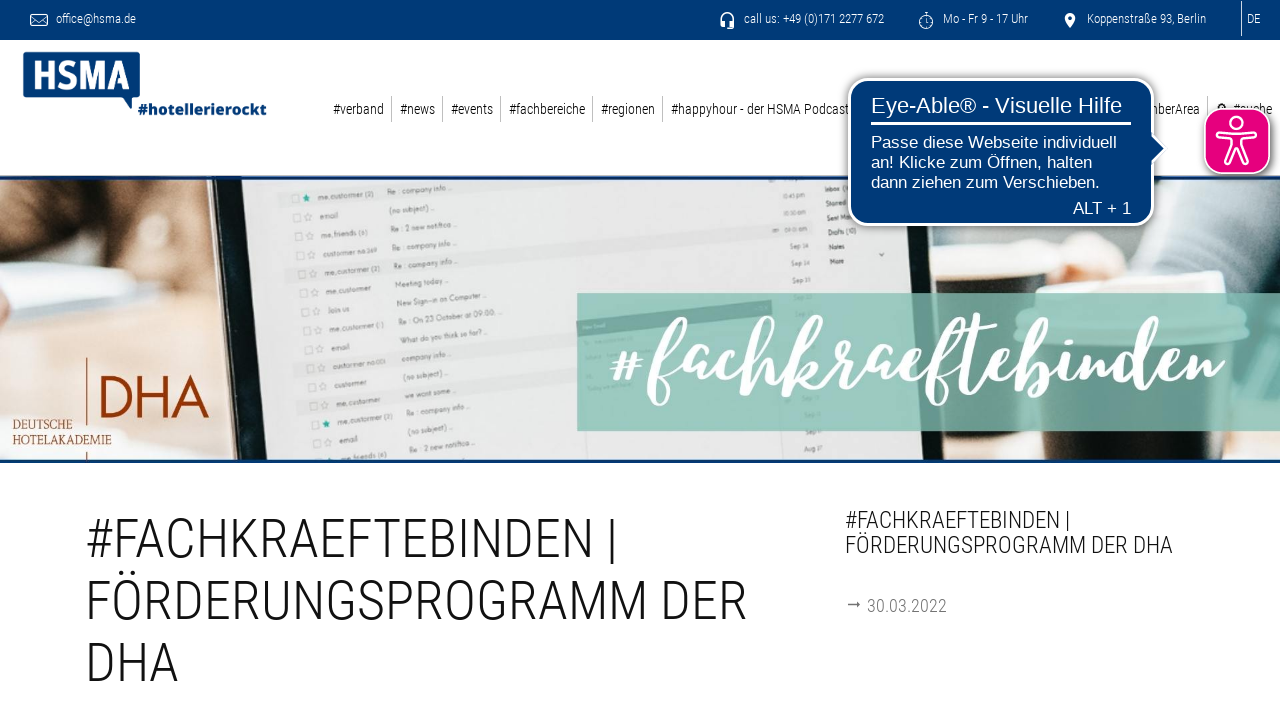

--- FILE ---
content_type: text/html; charset=UTF-8
request_url: https://www.hsma.de/de/news/foerderungsprogramm-dha
body_size: 6397
content:
<!DOCTYPE html>
<html  lang="de">
    <head>
        <meta name="viewport" content="width=device-width, initial-scale=1, shrink-to-fit=no">
                
<title>#fachkraeftebinden | Förderungsprogramm der DHA</title>
<meta name="title" content="#fachkraeftebinden | Förderungsprogramm der DHA">
<meta name="description" content="#fachkraeftebinden | Förderungsprogramm der DHA">
<meta name="keywords" content="Förderungsprogramm, DHA, Fachkräfte">
<link rel="canonical" href="https://www.hsma.de/de/news/foerderungsprogramm-dha">
<meta name="robots" content="index, follow">




    <meta property="og:title" content="#fachkraeftebinden | Förderungsprogramm der DHA">
    <meta property="og:description" content="mehr Infos">
    <meta property="og:site_name" content="www.hsma.de">
    <meta property="og:url" content="https://www.hsma.de/de/news/foerderungsprogramm-dha">

    
            <meta property="og:image" content="https://www.hsma.de/storage/app/media/News/2022/03_2022/News%20DHA%20Teaser.jpg">
        <meta property="og:image:width" content="1200">
        <meta property="og:image:height" content="630">
    
    
    <meta name="twitter:description" content="mehr Infos">
    <meta name="twitter:title" content="#fachkraeftebinden | Förderungsprogramm der DHA">
    <meta name="twitter:image" content="https://www.hsma.de/storage/app/media/News/2022/03_2022/News%20DHA%20Teaser.jpg">

    <link rel="alternate" hreflang="de" href="https://www.hsma.de/de/news/foerderungsprogramm-dha">
    <link rel="alternate" hreflang="x-default" href="https://www.hsma.de/de/news/foerderungsprogramm-dha">

<script >
    var brTracking = {"language":"de","tracking_pagetype":""};
</script>

        <meta http-equiv="X-UA-Compatible" content="IE=edge">
        <meta charset="utf-8">
                        

        
        <!-- WEB-2499 -->
        <link rel="dns-prefetch" href="https://code.jquery.com/">
        <link rel="dns-prefetch" href="https://consent.cookiebot.com/">

                    <link rel="dns-prefetch" href="https://cdn.usefathom.com/">
        
                    <link rel="icon" href="https://www.hsma.de/storage/app/uploads/public/611/e68/39c/611e6839c11b3167481068.ico" type="image/x-icon">
        
                                    <link rel="stylesheet" href="https://cdn.hsma.de/storage/app/assets/css/compiled.css?_=696668bd" fetchpriority="high">

                    
        
            </head>
    <body >
        <script >
    const activeLocale = 'de';
</script>
        <!-- Tracking -->
            
    
    
            <!-- Consentmanager -->
<script type="text/javascript" data-cmp-ab="1" src="https://cdn.consentmanager.net/delivery/autoblocking/a6cb0ea15107b.js" data-cmp-host="b.delivery.consentmanager.net" data-cmp-cdn="cdn.consentmanager.net" data-cmp-codesrc="1"></script>
<!-- End Consentmanager -->
<!-- Google Tag Manager -->
<noscript><iframe src="https://www.googletagmanager.com/ns.html?id=GTM-P6DGHK" height="0" width="0" style="display:none;visibility:hidden"></iframe></noscript>
<script>(function(w,d,s,l,i){w[l]=w[l]||[];w[l].push({'gtm.start':
new Date().getTime(),event:'gtm.js'});var f=d.getElementsByTagName(s)[0],
j=d.createElement(s),dl=l!='dataLayer'?'&l='+l:'';j.async=true;j.src=
'https://www.googletagmanager.com/gtm.js?id='+i+dl;f.parentNode.insertBefore(j,f);
})(window,document,'script','dataLayer','GTM-P6DGHK');</script>
<!-- End Google Tag Manager -->
<style>
U { text-decoration: underline; }
</style>
    


        
        <header>
    <section class="top-bar">
        <div class="top-left">
            <a href="mailto:office@hsma.de">
                <i class="icon-website-mail"></i>
                office@hsma.de
            </a>
        </div>
        <div class="top-right">
                            <a href="tel:+49 (0)171 2277 672">
                    <i class="icon-website-headset"></i>
                    call us: +49 (0)171 2277 672
                </a>
                                        <a href="kontakt">
                    <i class="icon-website-chronometer"></i>
                    Mo - Fr 9 - 17 Uhr
                </a>
                                        <a href="kontakt">
                    <i class="icon-website-place"></i>
                    Koppenstraße 93, Berlin
                </a>
                                    <div class="header-languages">
                    <ul>
        <li>
            <a href="#" role="button" data-request="onSwitchLocale" data-request-data="locale: 'de'" title="Deutsch">
                DE
            </a>
            <ul class="dropdown-menu">
                                    <li>
                        <a href="#" data-request="onSwitchLocale" data-request-data="locale: 'de'" title="Deutsch">
                            DE
                        </a>
                    </li>
                            </ul>
        </li>
    </ul>
            </div>
        </div>
    </section>
    <section class="sticky-bar">
        <div class="header-logo">
                            <a class="nav-brand" href="/">
                    <img src="https://cdn.hsma.de/storage/app/uploads/public/62b/ae4/129/62bae41297235080931709.png?_=62bae412" alt="HSMA Deutschland e.V. Logo">
                </a>
                    </div>
                <nav class="header-nav navbar navbar-expand-xl">
                            <a class="nav-brand" href="/">
                    <img src="https://cdn.hsma.de/storage/app/uploads/public/62b/ae4/129/62bae41297235080931709.png?_=62bae412" alt="HSMA Deutschland e.V. Logo">
                </a>
                        <button class="navbar-toggler" type="button" data-toggle="collapse" data-target="#mainnav" aria-controls="mainnav" aria-expanded="false" aria-label="Toggle navigation">
                <i class="icon-website-menu"></i>
            </button>
            <div class="navbar-collapse collapse" id="mainnav">
                                    <ul class="navbar-nav">
            <li class="nav-item dropdown  ">
                            <a class="nav-link" href="https://www.hsma.de/de/verband" >
                    #verband
                </a>
                <i class="icon-website-chevron-down dropdown-toggle" id="navbar-dropdown-1" role="button" data-toggle="dropdown" aria-haspopup="true" aria-expanded="false"></i>
                <ul aria-labelledby="navbar-dropdown-1">
                        <li class="dropdown-item ">
                    <a class="nav-link" href="https://www.hsma.de/de/verband/geschaeftsstelle" >
                Geschäftsstelle
            </a>
            </li>
    <li class="dropdown-item ">
                    <a class="nav-link" href="https://www.hsma.de/de/verband/vorstand" >
                Vorstand
            </a>
            </li>
    <li class="dropdown-item ">
                    <a class="nav-link" href="https://www.hsma.de/de/verband/fachvorstaende" >
                Fachvorstände
            </a>
            </li>
    <li class="dropdown-item dropdown ">
                                <a class="nav-link" href="https://www.hsma.de/de/verband/mitglied-werden" >
                Mitglied werden
            </a>
            <i class="icon-website-chevron-down dropdown-toggle" id="navbar-dropdown-1-4" role="button" data-toggle="dropdown" aria-haspopup="true" aria-expanded="false"></i>
            <ul aria-labelledby="navbar-dropdown-1-4">
                    <li class="dropdown-item dropdown ">
                                <a class="nav-link" href="https://www.hsma.de/de/verband/mitglied-werden/benefits" >
                Benefits
            </a>
            <i class="icon-website-chevron-down dropdown-toggle" id="navbar-dropdown-1-4-1" role="button" data-toggle="dropdown" aria-haspopup="true" aria-expanded="false"></i>
            <ul aria-labelledby="navbar-dropdown-1-4-1">
                    <li class="dropdown-item ">
                    <a class="nav-link" href="https://www.hsma.de/de/verband/mitglied-werden/benefits/bildung" >
                Member Benefits #Bildung
            </a>
            </li>
    <li class="dropdown-item ">
                    <a class="nav-link" href="https://www.hsma.de/de/verband/mitglied-werden/benefits/fachmedien" >
                Member Benefits #Fachmedien
            </a>
            </li>
    <li class="dropdown-item ">
                    <a class="nav-link" href="https://www.hsma.de/de/verband/mitglied-werden/benefits/membertomember" >
                Member to Member Benefits
            </a>
            </li>
    <li class="dropdown-item ">
                    <a class="nav-link" href="https://www.hsma.de/de/verband/mitglied-werden/benefits/event" >
                Member Benefits #Events
            </a>
            </li>
            </ul>
            </li>
            </ul>
            </li>
    <li class="dropdown-item ">
                    <a class="nav-link" href="https://www.hsma.de/de/verband/satzung" >
                Satzung
            </a>
            </li>
    <li class="dropdown-item ">
                    <a class="nav-link" href="https://www.hsma.de/de/verband/code-conduct" >
                Code of Conduct
            </a>
            </li>
    <li class="dropdown-item ">
                    <a class="nav-link" href="https://www.hsma.de/de/befreundete-verbaende" >
                befreundete Verbände
            </a>
            </li>
    <li class="dropdown-item ">
                    <a class="nav-link" href="https://www.hsma.de/de/verband/premiumpartner-supporter" >
                Premiumpartner &amp; Supporter
            </a>
            </li>
                </ul>
                    </li>
            <li class="nav-item dropdown  ">
                            <a class="nav-link" href="https://www.hsma.de/de/news" >
                    #news
                </a>
                <i class="icon-website-chevron-down dropdown-toggle" id="navbar-dropdown-2" role="button" data-toggle="dropdown" aria-haspopup="true" aria-expanded="false"></i>
                <ul aria-labelledby="navbar-dropdown-2">
                        <li class="dropdown-item ">
                    <a class="nav-link" href="https://www.hsma.de/de/news/latestnews" >
                News
            </a>
            </li>
    <li class="dropdown-item ">
                    <a class="nav-link" href="https://www.hsma.de/de/news/facts-faces" >
                Facts &amp; Faces
            </a>
            </li>
    <li class="dropdown-item dropdown ">
                                <a class="nav-link" href="https://www.hsma.de/de/news/presse" >
                Presse
            </a>
            <i class="icon-website-chevron-down dropdown-toggle" id="navbar-dropdown-2-3" role="button" data-toggle="dropdown" aria-haspopup="true" aria-expanded="false"></i>
            <ul aria-labelledby="navbar-dropdown-2-3">
                    <li class="dropdown-item ">
                    <a class="nav-link" href="https://www.hsma.de/de/news/presse/pressemitteilungen" >
                Pressemitteilungen
            </a>
            </li>
            </ul>
            </li>
                </ul>
                    </li>
            <li class="nav-item dropdown  ">
                            <a class="nav-link" href="https://www.hsma.de/de/events" >
                    #events
                </a>
                <i class="icon-website-chevron-down dropdown-toggle" id="navbar-dropdown-3" role="button" data-toggle="dropdown" aria-haspopup="true" aria-expanded="false"></i>
                <ul aria-labelledby="navbar-dropdown-3">
                        <li class="dropdown-item ">
                    <a class="nav-link" href="https://www.hsma.de/de/events/hsma-events" >
                alle Events
            </a>
            </li>
    <li class="dropdown-item dropdown ">
                                <a class="nav-link" href="https://www.hsma.de/de/events/hsmaday" >
                #HSMADay
            </a>
            <i class="icon-website-chevron-down dropdown-toggle" id="navbar-dropdown-3-2" role="button" data-toggle="dropdown" aria-haspopup="true" aria-expanded="false"></i>
            <ul aria-labelledby="navbar-dropdown-3-2">
                    <li class="dropdown-item ">
                    <a class="nav-link" href="https://www.hsma.de/de/events/hsmaday/26" >
                HSMAday 2026
            </a>
            </li>
            </ul>
            </li>
    <li class="dropdown-item ">
                    <a class="nav-link" href="https://www.hsma.de/de/events/about-hospitality" >
                About Hospitality #checkinforfuture
            </a>
            </li>
    <li class="dropdown-item dropdown ">
                                <a class="nav-link" href="https://www.hsma.de/de/events/global-revenue-forum" >
                Global Revenue Forum
            </a>
            <i class="icon-website-chevron-down dropdown-toggle" id="navbar-dropdown-3-2-4" role="button" data-toggle="dropdown" aria-haspopup="true" aria-expanded="false"></i>
            <ul aria-labelledby="navbar-dropdown-3-2-4">
                    <li class="dropdown-item ">
                    <a class="nav-link" href="https://www.hsma.de/de/events/global-revenue-forum/grf2026" >
                Global Revenue Forum 2026
            </a>
            </li>
            </ul>
            </li>
    <li class="dropdown-item ">
                    <a class="nav-link" href="https://www.hsma.de/de/events/hotelcamp" >
                Hotelcamp
            </a>
            </li>
    <li class="dropdown-item dropdown ">
                                <a class="nav-link" href="https://www.hsma.de/de/hr-camp" >
                HR &amp; People and Culture Camp
            </a>
            <i class="icon-website-chevron-down dropdown-toggle" id="navbar-dropdown-3-2-4-6" role="button" data-toggle="dropdown" aria-haspopup="true" aria-expanded="false"></i>
            <ul aria-labelledby="navbar-dropdown-3-2-4-6">
                    <li class="dropdown-item dropdown ">
                                <a class="nav-link" href="https://www.hsma.de/de/hr-camp/hr-2026" >
                HR &amp; People and Culture Camp 2026
            </a>
            <i class="icon-website-chevron-down dropdown-toggle" id="navbar-dropdown-3-2-4-6-1" role="button" data-toggle="dropdown" aria-haspopup="true" aria-expanded="false"></i>
            <ul aria-labelledby="navbar-dropdown-3-2-4-6-1">
                    <li class="dropdown-item ">
                    <a class="nav-link" href="https://www.hsma.de/de/hr-camp/hr-2026/youngrockstars-2026" >
                #youngrockstars
            </a>
            </li>
    <li class="dropdown-item ">
                    <a class="nav-link" href="https://tms.aloom.de/hr-camp-2026/" >
                Anmeldung
            </a>
            </li>
    <li class="dropdown-item ">
                    <a class="nav-link" href="https://www.hsma.de/de/Events/barcamps" >
                Wie funktioniert ein Barcamp?
            </a>
            </li>
            </ul>
            </li>
            </ul>
            </li>
    <li class="dropdown-item dropdown ">
                                <a class="nav-link" href="https://www.hsma.de/de/events/itb" >
                HSMA Lounge @ ITB
            </a>
            <i class="icon-website-chevron-down dropdown-toggle" id="navbar-dropdown-3-2-4-6-7" role="button" data-toggle="dropdown" aria-haspopup="true" aria-expanded="false"></i>
            <ul aria-labelledby="navbar-dropdown-3-2-4-6-7">
                    <li class="dropdown-item ">
                    <a class="nav-link" href="https://www.hsma.de/de/events/itb/itb2026" >
                HSMA Lounge @ ITB 2026
            </a>
            </li>
            </ul>
            </li>
    <li class="dropdown-item ">
                    <a class="nav-link" href="https://www.hsma.de/de/events/meetthebest" >
                Meet the Best
            </a>
            </li>
    <li class="dropdown-item ">
                    <a class="nav-link" href="https://www.hsma.de/de/events/mice-camp" >
                Sales &amp; MICE Camp
            </a>
            </li>
    <li class="dropdown-item ">
                    <a class="nav-link" href="https://www.hsma.de/de/events/regionalevents" >
                Regionalevents
            </a>
            </li>
    <li class="dropdown-item ">
                    <a class="nav-link" href="https://www.hsma.de/de/events/webinare" >
                Webinare
            </a>
            </li>
    <li class="dropdown-item ">
                    <a class="nav-link" href="https://www.hsma.de/de/events/weitereevents" >
                Branchen-Eventkalender
            </a>
            </li>
    <li class="dropdown-item ">
                    <a class="nav-link" href="https://www.hsma.de/de/events/sketchnotes" >
                Graphic Recordings
            </a>
            </li>
    <li class="dropdown-item ">
                    <a class="nav-link" href="https://www.hsma.de/de/events/rueckblicke" >
                Event-Rückblicke
            </a>
            </li>
                </ul>
                    </li>
            <li class="nav-item dropdown  ">
                            <a class="nav-link" href="https://www.hsma.de/de/fachbereiche" >
                    #fachbereiche
                </a>
                <i class="icon-website-chevron-down dropdown-toggle" id="navbar-dropdown-4" role="button" data-toggle="dropdown" aria-haspopup="true" aria-expanded="false"></i>
                <ul aria-labelledby="navbar-dropdown-4">
                        <li class="dropdown-item ">
                    <a class="nav-link" href="https://www.hsma.de/de/fachbereiche/distribution" >
                Distribution
            </a>
            </li>
    <li class="dropdown-item ">
                    <a class="nav-link" href="https://www.hsma.de/de/fachbereiche/marketing-communication" >
                Marketing &amp; Communication
            </a>
            </li>
    <li class="dropdown-item ">
                    <a class="nav-link" href="https://www.hsma.de/de/fachbereiche/onlinemarketing-ecommerce" >
                Online Marketing &amp; E-Commerce
            </a>
            </li>
    <li class="dropdown-item ">
                    <a class="nav-link" href="https://www.hsma.de/de/fachbereiche/hr" >
                HR &amp; People and Culture
            </a>
            </li>
    <li class="dropdown-item ">
                    <a class="nav-link" href="https://www.hsma.de/de/fachbereiche/mice" >
                MICE
            </a>
            </li>
    <li class="dropdown-item ">
                    <a class="nav-link" href="https://www.hsma.de/de/fachbereiche/revenue-management" >
                Revenue Management
            </a>
            </li>
    <li class="dropdown-item ">
                    <a class="nav-link" href="https://www.hsma.de/de/fachbereiche/sales" >
                Sales
            </a>
            </li>
    <li class="dropdown-item ">
                    <a class="nav-link" href="https://www.hsma.de/de/fachbereiche/technology" >
                Technology
            </a>
            </li>
    <li class="dropdown-item ">
                    <a class="nav-link" href="https://www.hsma.de/de/fachbereiche/sustainability" >
                Sustainability
            </a>
            </li>
    <li class="dropdown-item ">
                    <a class="nav-link" href="https://www.hsma.de/de/fachbereiche/khh" >
                #KnowHowHotline
            </a>
            </li>
    <li class="dropdown-item ">
                    <a class="nav-link" href="https://www.hsma.de/de/fachbereiche/crosstopic" >
                #HSMACrossTopic
            </a>
            </li>
                </ul>
                    </li>
            <li class="nav-item dropdown  ">
                            <a class="nav-link" href="https://www.hsma.de/de/regionen" >
                    #regionen
                </a>
                <i class="icon-website-chevron-down dropdown-toggle" id="navbar-dropdown-5" role="button" data-toggle="dropdown" aria-haspopup="true" aria-expanded="false"></i>
                <ul aria-labelledby="navbar-dropdown-5">
                        <li class="dropdown-item ">
                    <a class="nav-link" href="https://www.hsma.de/de/regionen/region-nord" >
                Region Nord
            </a>
            </li>
    <li class="dropdown-item ">
                    <a class="nav-link" href="https://www.hsma.de/de/regionen/region-west" >
                Region West
            </a>
            </li>
    <li class="dropdown-item ">
                    <a class="nav-link" href="https://www.hsma.de/de/regionen/region-mitte" >
                Region Mitte
            </a>
            </li>
    <li class="dropdown-item ">
                    <a class="nav-link" href="https://www.hsma.de/de/regionen/region-ost" >
                Region Ost
            </a>
            </li>
    <li class="dropdown-item ">
                    <a class="nav-link" href="https://www.hsma.de/de/regionen/region-sued" >
                Region Süd
            </a>
            </li>
                </ul>
                    </li>
            <li class="nav-item   ">
                            <a class="nav-link" href="https://www.hsma.de/de/happyhour" >
                    #happyhour - der HSMA Podcast
                </a>
                    </li>
            <li class="nav-item   ">
                            <a class="nav-link" href="https://www.hsma.de/de/events/social-media-award" >
                    #SocialMediaAward
                </a>
                    </li>
            <li class="nav-item   ">
                            <a class="nav-link" href="https://www.hsma.de/de/green-sleeping-award" >
                    #GreenSleepingAward
                </a>
                    </li>
            <li class="nav-item   ">
                            <a class="nav-link" href="https://intranet.hsma.de/de/articles" target="_blank">
                    #MemberArea
                </a>
                    </li>
            <li class="nav-item   ">
                            <a class="nav-link" href="https://www.hsma.de/de/suche" >
                    🔍 #suche
                </a>
                    </li>
    </ul>                            </div>
        </nav>
    </section>
</header>
        

        
        <section class="hero" data-handler="press_release" data-method="swipper">
            <figure>
                <img class="img-fluid" src="https://cdn.hsma.de/storage/app/media/News/2022/03_2022/News DHA.jpg?_=6244510a" alt="">
            </figure>
        </section>
                        <ul class="breadcrumb">
                                                    </ul>
        
        <main class="no-effects">
            <a class="btn-scroll-down">
                <i class="icon-website-chevron-down"></i>
            </a>
            <div class="grid">
                
                <article data-handler="press_release" data-method="display">
    <div class="display-wrapper">
        <div data-step="display-description">
            <div class="inner">
                                                    <h2>#fachkraeftebinden | Förderungsprogramm der DHA</h2>
                                <p><span style="font-size: 24px;"><br>Die Deutsche Hotelakademie (DHA) schüttet zum April 2022 ihren zu Beginn der Corona-Pandemie eigens für Mitarbeiter der Hotellerie und Gastronomie eingerichteten Bildungs-Fond aus. Die DHA hat im Herbst 2020 aufgrund der extrem schwierigen Situation des Gastgewerbes eine Support-Aktion gestartet um Fachkräfte und Arbeitgeber der Branche mit Wissen und Weiterbildung während dieser Zeit zu unterstützen. </span></p>

<p><span style="font-size: 24px;">Webinarreihen zu aktuellen Branchenthemen und gesundheitsfördernden Inhalten wie Achtsamkeit und Resilienz wurden den Fachkräften der Branche kostenfrei angeboten. Darüber hinaus wurde ein DHA-Fond zur Fachkräftesicherung und -bindung gebildet.</span></p>
<div data-loaded="true" data-page-number="1"><span style="font-size: 24px;">Mit dem Fond will die DHA Fachkräften unter die Arme greifen und ihre Begeisterung für die Arbeit im Gastgewerbe stärken. „Wir müssen alles dafür tun, engagierte Menschen in der Branche zu halten und ihnen Perspektiven aufzeigen. Nach den schwierigen beiden letzten Jahren müssen wir die Branche wieder nachhaltig stärken. Wir möchten jetzt unseren Teil zur Fachkräftebindung leisten und die fördern, die an ihrer Zukunft in unserer Branche arbeiten und berufliche Weiterentwicklungsmöglichkeiten verdienen. Messen, Kongresse,&nbsp;</span><span style="font-size: 24px;">Dienstreisen, Betriebsfeiern und vieles mehr – wir haben all diese Budgets gesammelt und möchten jetzt etwas zurückgeben“, erklärt Merle Losem, Geschäftsführerin der DHA.&nbsp;</span></div>
<div data-loaded="true" data-page-number="1">
	<br><span style="font-size: 24px;">Der DHA-Bildungsfond 2022 vergibt zum April 500€-Stipendien an 22 Fachkräfte, die immer noch in Kurzarbeit tätig sind oder ihre Tätigkeit durch die Pandemie verloren haben. Interessierte geben einfach bei ihrer Anmeldung zu einer DHA-Weiterbildung zum Aprilstart den Hashtag #fachkraeftebinden an. Dann nimmt das DHA-Team Kontakt auf und kümmert sich um den Support. Interessierte können sich bis zum 30. April für Ihren Wunschlehrgang anmelden und das 500€-Stipendium beantragen.&nbsp;</span></div>
<div data-loaded="true" data-page-number="1">
	<br><span style="font-size: 24px;"><strong>Du hast Fragen zum DHA Förderprogramm #fachkraeftebinden oder möchtest mehr Informationen dazu erhalten – dann melde Dich einfach unter team@dha-akademie.de oder 0221 422929-50.&nbsp;</strong></span>
	<br><a href="https://www.dha-akademie.de/lehrgaenge?utm_source=hsma&amp;utm_medium=organic&amp;utm_campaign=foerderaktionmaerz22" rel="noopener noreferrer" target="_blank"><span style="font-size: 24px;">Hier geht’s zu den DHA Weiterbildungen!</span></a>
	<section data-annotation-id="24R"><span style="font-size: 24px;"><a title="mailto:team@dha-akademie.de" href="mailto:team@dha-akademie.de" target="_blank" rel="noopener noreferrer nofollow"></a></span></section>
	<section data-annotation-id="25R">
		<br>
	</section>
</div>
            </div>
            <!-- WEB-2099 -->
                    </div>
        <div data-step="display-details">
            <div class="inner">
                                    <h5>#fachkraeftebinden | Förderungsprogramm der DHA</h5>
                                <ul>
                    <li><i class="icon-website-simple"></i>
                                                    30.03.2022
                                            </li>
                                    </ul>
                <!--
                TODO:VOLO if possible add here more press_releases per latest date:
                <h5>More pressreleases</h5>
                <ul>
                                    </ul>
                <a class="btn-buy" href="press_releases.html" target="_blank">
                    <span>More press_releases</span>
                    <i class="icon-website-simple"></i>
                </a>
                -->
                            </div>
        </div>
            </div>
</article>
                <!-- Repeater -->
                

                

                            </div>
        </main>

            <section data-handler="form" data-method="newsletter">
        <div class="form-container">
            <div class="form-row">
                <div class="form-col-introduction">
                    <h3>Bleibt immer auf dem Laufenden</h3>
                    <p>mit unserem HSMA Newsletter</p>
                </div>
                <div class="form-col-formular">
                                                                        <a href="https://www.hsma.de/de/newsletter/newsletteranmeldung" target="_blank" class="btn">
                                <i class="icon-website-mail"></i>
                                Zur Newsletter Anmeldung
                            </a>
                                                            </div>
            </div>
        </div>
    </section>

        <footer>
    <div class="footer-wrapper">
        <div class="footer-background">
                            <img src="https://cdn.hsma.de/themes/hsma/assets/images/footer.jpg?_=660fca71" alt="HSMA Deutschland e.V.">
                    </div>
        <div class="footer-content">
            <div class="footer-container">
                                    <div class="footer-row">
                        <div class="col-12 mb-5">
                            <p>Aus Gründen der besseren Lesbarkeit wird auf dieser Webseite die Sprachform des generischen Maskulinums angewendet. Es wird an dieser Stelle darauf hingewiesen, dass die ausschließliche Verwendung der maskulinen Form geschlechtsunabhängig verstanden werden soll.</p>
                        </div>
                    </div>
                                <div class="footer-row">
                        <address class="footer-address">
    <p>
        <strong class="text-uppercase">HSMA Deutschland e.V.</strong>
        <br>
        <span class="adr">
            <span class="street-address">Koppenstraße 93, </span><span class="locality">10243 Berlin</span>
        </span>
        <br>
        <span class="tel">Telefon:</span>
        <a href="tel:+49 (0)171 2277 672"><span>+49 (0)171 2277 672</span></a>
        <br>
        <span class="email">E-Mail: <span id="e859354954">[javascript protected email address]</span><script  type="text/javascript">/*<![CDATA[*/var a="d_egx80lquor+4pTH.JmSGyw7CNVRIhvQZBkO91Ybz2fMiFcsLEtW63@DjnP-aKA5XU";var b=a.split("").sort().join("");var c="@FFLfi4sP6zeMi";var d="";for(var e=0;e<c.length;e++)d+=b.charAt(a.indexOf(c.charAt(e)));document.getElementById("e859354954").innerHTML="<a href=\"mailto:"+d+"\" tabindex=\"-1\">"+d+"</a>"/*]]>*/</script></span>
    </p>
</address>                    <nav class="footer-nav">
            <ul class="list-unstyled">
                <li class="list-item">
                    <a  href="https://www.hsma.de/de/impressum" >Impressum</a>
            </li>
        <li class="list-item">
                    <a  href="https://www.hsma.de/de/kontakt" >Kontakt</a>
            </li>
        <li class="list-item">
                    <a  href="https://www.hsma.de/de/datenschutz" >Datenschutz</a>
            </li>
                <li class="list-item">
                    <a  href="https://www.hsma.de/de/datenschutz/instagram" >Datenschutz - Instagram</a>
            </li>
        <li class="list-item">
                    <a  href="https://www.hsma.de/de/datenschutz/facebook" >Datenschutz - Facebook</a>
            </li>
        <li class="list-item">
                    <a  href="https://www.hsma.de/de/datenschutz/linkedin" >Datenschutz - LinkedIn</a>
            </li>
        <li class="list-item">
                    <a  href="https://www.hsma.de/de/datenschutz/whatsapp" >Datenschutz - WhatsApp</a>
            </li>
                </ul>
    </nav>                    <div class="footer-social">
                             <a class="btn-social" href="https://www.facebook.com/HSMA.Deutschland" target="_blank" title="facebook">
         <i class="icon-social-facebook"></i>
     </a>
     <a class="btn-social" href="https://www.instagram.com/hsma.deutschland/" target="_blank" title="instagram">
         <i class="icon-social-instagram"></i>
     </a>
     <a class="btn-social" href="https://twitter.com/hsma_de" target="_blank" title="twitter">
         <i class="icon-social-twitter"></i>
     </a>
                    </div>
                </div>
            </div>
        </div>
    </div>
</footer>
<section class="copyright">
    <div class="copyright-container">
        <div class="copyright-row">
            <div class="copyright-col">
                <a href="http://www.busy-rooms.de" target="_blank" tabindex="-1">
                    &copy; 2026 powered by Busy Rooms
                    <img src="https://media.busyrooms.co/images/powered-by-busy-rooms.png?1.01" alt="Logo Busy Rooms Central Reservation System">
                </a>
            </div>
        </div>
    </div>
</section>
                    <a class="btn-scroll-up">
                <i class="icon-website-chevron-up"></i>
            </a>
        
                <script src="https://cdn.hsma.de/themes/hsma/assets/js/plugins.min.js?_=660fca71" data-cmp-ab="2" data-cookieconsent="ignore"></script>

        <script src="https://cdn.hsma.de/themes/hsma/assets/js/app.min.js?_=660fca71" data-cmp-ab="2" data-cookieconsent="ignore"></script>

        <script src="https://cdn.hsma.de/themes/hsma/assets/js/lazysizes.min.js?_=660fca71" data-cmp-ab="2" async="" data-cookieconsent="ignore"></script>


        <script src="https://cdn.hsma.de/modules/system/assets/js/framework.combined-min.js?_=6966744a" defer="" data-cookieconsent="ignore" data-cmp-ab="2"></script>


        <script src="https://cdn.hsma.de/plugins/busyroomscms/frontend/assets/js/fathom.js?_=660fcd1c" defer="" data-cookieconsent="ignore" data-site="KCRZMOYF"></script>

        <!-- Tracking -->
        
    
    
    
    

                    <script data-cmp-ab="1">
  window.cmp_block_ignoredomains = ["cdn77.org","usefathom.com"]; // list of domains that should not be blocked
 </script>
<script async src="https://cdn.eye-able.com/configs/www.hsma.de.js"></script>
<script async src="https://cdn.eye-able.com/public/js/eyeAble.js"></script>
                    </body>
</html>

--- FILE ---
content_type: application/javascript
request_url: https://cdn.hsma.de/themes/hsma/assets/js/app.min.js?_=660fca71
body_size: 1750
content:
$(document).ready(function(){var e=window.navigator.userAgent,t=e.indexOf("MSIE "),a=e.indexOf("Edge"),s=e.indexOf("Firefox"),o=/^((?!chrome|android).)*safari/i.test(navigator.userAgent);(t>0||navigator.userAgent.match(/Trident.*rv\:11\./))&&$("body").addClass("ie"),a>0&&$("body").addClass("ie edge"),s>0&&$("body").addClass("moz"),o>0&&$("body").addClass("safari"),$(window).on("scroll",function(){var e=$("body"),t=$(".sticky-bar");$(document).scrollTop()>40?($(t).addClass("sticky"),$(e).addClass("scroll")):($(t).removeClass("sticky"),$(e).removeClass("scroll")),$('[data-method="swipper"] .carousel-item').length>0&&(carousel=$('[data-method="swipper"] .carousel'),carouselPause=(carouselHeight=$(".carousel-inner").height())-100,$(window).scrollTop()>carouselPause?carousel.carousel("pause"):carousel.carousel("cycle"))}),$(".btn-scroll-down").on("click",function(e){var t=$(this).offset().top,a=$(document).height(),s=$("body>footer").height();e.preventDefault(),a>t?$("html,body").animate({scrollTop:a-s},"slow"):$("html,body").animate({scrollTop:a+t},"slow")}),$(".btn-scroll-up").on("click",function(e){$("html,body").animate({scrollTop:$("header").offset().top},600)}),$("[href^='#']").on("click",function(e){e.preventDefault();var t=$(e.currentTarget).attr("href").split("#"),a=$("[name='"+t[1]+"']");$("html,body").animate({scrollTop:a.offset().top-100},2e3)}),$(function(e){$(".header-languages>ul>li").hover(function(){$(this).find("ul:first").addClass("show").stop()},function(){$(this).find("ul:first").removeClass("show").stop()})}),$(function(e){$(".navbar .dropdown > a").on("click",function(){location.href=this.href}),$(window).width()>1024?$("nav .dropdown").hover(function(){$(this).find("ul:first").addClass("show").stop()},function(){$(this).find("ul:first").removeClass("show").stop()}):$("nav .dropdown i.dropdown-toggle").on("click",function(){$(this).next("ul").toggleClass("show")})}),$(".three-items").each(function(){$(this).attr("dir","ltr"),$(this).slick({infinite:!0,autoplay:!0,autoplaySpeed:5e3,slidesToShow:3,slidesToScroll:1,responsive:[{breakpoint:800,settings:{slidesToShow:1,slidesToScroll:1,infinite:!1,dots:!0,arrows:!1}}]})}),$(".four-items").each(function(){$(this).attr("dir","ltr"),$(this).slick({infinite:!0,autoplay:!0,autoplaySpeed:5e3,slidesToShow:4,slidesToScroll:1,responsive:[{breakpoint:800,settings:{slidesToShow:1,slidesToScroll:1,dots:!0,arrows:!1}},{breakpoint:600,settings:{infinite:!1,slidesToShow:1,slidesToScroll:1,dots:!0,arrows:!1}}]})}),$(document).on("click",'[data-toggle="lightbox"]',function(e){e.preventDefault(),$(this).ekkoLightbox()}),$('[data-method="text-collapse"]').each(function(){var e=$(this).find('div[data-step="description"]'),t=$(this).find('div[data-step="description"] .inner').height(),a=$(this).find('div[data-step="toggle-button"]'),s=$(this).find("a.btn-further"),o=parseInt(e.css("line-height"),10),i=5;if(""!=e.data("landscape-lines")&&e.data("landscape-lines"),""!=e.data("landscape-lines")&&(i=e.data("portrait-lines")),$(window).width()>=1024)var l=10*o;else var l=i*o;t>l?(e.css({height:l+"px",overflow:"hidden"}),a.show(),s.on("click",function(){event.preventDefault(),e.hasClass("extended")?(e.animate({height:l},400),$("html,body").animate({scrollTop:e.offset().top-l},600)):e.animate({height:t},400),e.toggleClass("extended"),a.toggleClass("active")})):a.hide()}),$('[data-method="table-with-image"] article').length>1&&$('[data-method="table-with-image"] article').hover(function(){var e=$(this).attr("data-index"),t=$(".index-"+e);$(this).addClass("hovered").stop(),t.addClass("hovered").stop()},function(){var e=$(this).attr("data-index"),t=$(".index-"+e);$(this).removeClass("hovered").stop(),t.removeClass("hovered").stop()}),$(".hero h2").addClass("wow bounceInRight"),$(".hero h5").addClass("wow bounceInLeft"),$(window).width()>1024&&($('article[data-method="display"] [data-step="display-description"] .inner').addClass("wow bounceInLeft"),$('article[data-method="display"] [data-step="display-details"] .inner').addClass("wow slideInUp"),$('article[data-method="display"] [data-step="display-gallery"] .inner img').addClass("wow zoomInUp"),$('article[data-method="display"] [data-step="display-blockquote"]').addClass("wow bounceInLeft"),$('section[data-method="promotion"] div[data-step="headlines"]').addClass("wow bounceInRight"),$('section[data-method="promotion"] div[data-step="description"]').addClass("wow bounceInLeft"),$('section[data-method="promotion"] div[data-step="button"]').addClass("wow slideInUp"),$('section[data-method="teaser-horizontal"] article:even').addClass("wow bounceInRight"),$('section[data-method="teaser-horizontal"] article:odd').addClass("wow bounceInLeft"),$(".testimonials article:odd").addClass("wow bounceInLeft"),$(".testimonials article:even").addClass("wow bounceInRight"),$("footer .footer-row").addClass("wow slideInUp")),new WOW().init();let i=new DataTransfer;$("#articleDownloads").on("change",function(){let e=document.getElementById("articleDownloads"),t=document.getElementById("uploadedFileslist"),a="";for(let s=0;s<e.files.length;++s)a+='<div class="uploaded-file" name="'+e.files.item(s).name+'"><a href="#">'+e.files.item(s).name+'</a><i class="icon-website-minus float-right circle remove-upload"></i></div>';for(let o of(t.innerHTML=a,this.files))i.items.add(o);e.files=i.files}),$("body").delegate(".remove-upload","click",function(e){let t=$(e.target).parent("div").first().attr("name");for(let a=0;a<i.items.length;a++)t===i.items[a].getAsFile().name&&i.items.remove(a);document.getElementById("articleDownloads").files=i.files,$(e.target).parent("div").first().remove()}),$("#articleImage").on("change",function(){let[e]=document.getElementById("articleImage").files,t=document.getElementById("articleImagePreview");e&&(t.src=URL.createObjectURL(e)),$("#articleImage, #newsImageLabel").addClass("d-none"),$(".news-image-preview").removeClass("d-none")}),$("#removeNewsImage").on("click",function(){let e=new DataTransfer,t=document.getElementById("articleImage");t.files=e.files,document.getElementById("articleImagePreview").src="",$("#articleImage, .custom-file-label").removeClass("d-none"),$(".news-image-preview").addClass("d-none")}),$("#userAvatar").on("change",function(){let e=document.getElementById("userAvatarPreviewImage");e.src="";let[t]=document.getElementById("userAvatar").files;t&&(e.src=URL.createObjectURL(t))})});